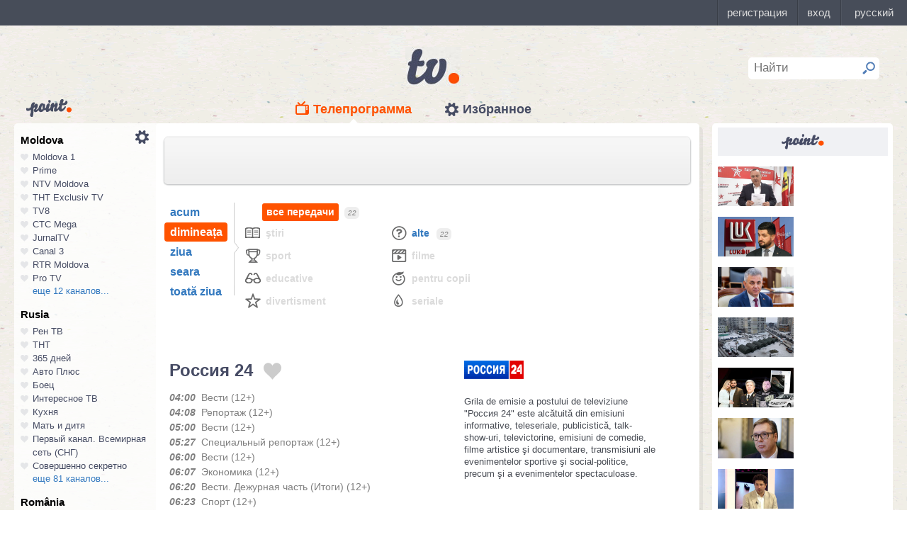

--- FILE ---
content_type: text/html; charset=UTF-8
request_url: https://point.md/featured/informer?style=list&count=9
body_size: 970
content:

<html>
<head>
<title>
Point.md Информер
</title>
<link rel="stylesheet" href="/static/assets/dist/informer/css/styles.css">
</head>
<body>
<div class="informer point">
<div class="informer-head">
<a href="https://point.md?utm_source=&utm_medium=&utm_campaign=" target="_blank">
<img class="informer-head-logo" src="/static/assets/i/common/small-logo.png" />
</a>
</div>
<div class="informer-articles" style="margin-top: 15px;">





<div class="informer-articles-item-list">
<a href="https://point.md/ru/novosti/politika/batryncha-kredity-tormoziat-razvitie-ekonomiki?utm_source=&utm_medium=&utm_campaign=" target="_blank">
<div class="informer-articles-item-list-image">
<img
src="https://i.simpalsmedia.com/point.md/news/370x194/fc49fdd412eec38fe13e1c688b14fa33.jpg"
onerror="this.onerror=null;this.src=`https://i.simpalsmedia.com/point.md/news/370x220/fc49fdd412eec38fe13e1c688b14fa33.jpg`"
/>
</div>
<p class="informer-articles-item-list-title">



</p>
</a>
</div>




<div class="informer-articles-item-list">
<a href="https://point.md/ru/novosti/ekonomika/zhungietu-kompaniia-lukoil-mozhet-potrebovat-kompensatsiiu?utm_source=&utm_medium=&utm_campaign=" target="_blank">
<div class="informer-articles-item-list-image">
<img
src="https://i.simpalsmedia.com/point.md/news/370x194/1776db859cbb3ab796a325934e810d41.jpg"
onerror="this.onerror=null;this.src=`https://i.simpalsmedia.com/point.md/news/370x220/1776db859cbb3ab796a325934e810d41.jpg`"
/>
</div>
<p class="informer-articles-item-list-title">



</p>
</a>
</div>




<div class="informer-articles-item-list">
<a href="https://point.md/ru/novosti/politika/krasnosel-skii-trebuiu-sosredotochit-usiliia-na-povyshenii-gotovnosti-voisk?utm_source=&utm_medium=&utm_campaign=" target="_blank">
<div class="informer-articles-item-list-image">
<img
src="https://i.simpalsmedia.com/point.md/news/370x194/3dc03c24531ac241a9f1330c8a6ae481.jpg"
onerror="this.onerror=null;this.src=`https://i.simpalsmedia.com/point.md/news/370x220/3dc03c24531ac241a9f1330c8a6ae481.jpg`"
/>
</div>
<p class="informer-articles-item-list-title">



</p>
</a>
</div>




<div class="informer-articles-item-list">
<a href="https://point.md/ru/novosti/v-mire/klichko-v-kieve-bez-tepla-v-morozy-ostaetsia-1-000-zhilykh-domov?utm_source=&utm_medium=&utm_campaign=" target="_blank">
<div class="informer-articles-item-list-image">
<img
src="https://i.simpalsmedia.com/point.md/news/370x194/dc753791cfa6afefb197125c48a55711.jpg"
onerror="this.onerror=null;this.src=`https://i.simpalsmedia.com/point.md/news/370x220/dc753791cfa6afefb197125c48a55711.jpg`"
/>
</div>
<p class="informer-articles-item-list-title">



</p>
</a>
</div>




<div class="informer-articles-item-list">
<a href="https://point.md/ru/novosti/obschestvo/syn-nachal-nika-iz-mvd-obviniaetsia-v-moshennichestve-na-milliony?utm_source=&utm_medium=&utm_campaign=" target="_blank">
<div class="informer-articles-item-list-image">
<img
src="https://i.simpalsmedia.com/point.md/news/370x194/3a567ed90f69d808adefce9af20b20ee.jpg"
onerror="this.onerror=null;this.src=`https://i.simpalsmedia.com/point.md/news/370x220/3a567ed90f69d808adefce9af20b20ee.jpg`"
/>
</div>
<p class="informer-articles-item-list-title">



</p>
</a>
</div>




<div class="informer-articles-item-list">
<a href="https://point.md/ru/novosti/v-mire/vuchich-ssha-mogut-nanesti-udar-po-iranu-v-techenie-48-chasov?utm_source=&utm_medium=&utm_campaign=" target="_blank">
<div class="informer-articles-item-list-image">
<img
src="https://i.simpalsmedia.com/point.md/news/370x194/365111092261328487fce0e76742d853.jpg"
onerror="this.onerror=null;this.src=`https://i.simpalsmedia.com/point.md/news/370x220/365111092261328487fce0e76742d853.jpg`"
/>
</div>
<p class="informer-articles-item-list-title">



</p>
</a>
</div>




<div class="informer-articles-item-list">
<a href="https://point.md/ru/novosti/politika/radu-marian-ob-ukhode-anastasii-nikity-ozhidaniia-byli-drugimi?utm_source=&utm_medium=&utm_campaign=" target="_blank">
<div class="informer-articles-item-list-image">
<img
src="https://i.simpalsmedia.com/point.md/news/370x194/81f65207b35ad9c1aa0fbaa57a550372.jpg"
onerror="this.onerror=null;this.src=`https://i.simpalsmedia.com/point.md/news/370x220/81f65207b35ad9c1aa0fbaa57a550372.jpg`"
/>
</div>
<p class="informer-articles-item-list-title">



</p>
</a>
</div>




<div class="informer-articles-item-list">
<a href="https://point.md/ru/novosti/v-mire/mask-shagi-spacex-po-predotvrashcheniiu-ispol-zovaniia-starlink-v-rossii-prinesli-svoi-plody?utm_source=&utm_medium=&utm_campaign=" target="_blank">
<div class="informer-articles-item-list-image">
<img
src="https://i.simpalsmedia.com/point.md/news/370x194/b62d73e10c9437ba01c3bf50a8b26604.jpg"
onerror="this.onerror=null;this.src=`https://i.simpalsmedia.com/point.md/news/370x220/b62d73e10c9437ba01c3bf50a8b26604.jpg`"
/>
</div>
<p class="informer-articles-item-list-title">



</p>
</a>
</div>

</div>
</div>
</body>
</html>

--- FILE ---
content_type: text/html; charset=utf-8
request_url: https://www.google.com/recaptcha/api2/aframe
body_size: 152
content:
<!DOCTYPE HTML><html><head><meta http-equiv="content-type" content="text/html; charset=UTF-8"></head><body><script nonce="qfgwgdsnZU9dQR4s8MQewA">/** Anti-fraud and anti-abuse applications only. See google.com/recaptcha */ try{var clients={'sodar':'https://pagead2.googlesyndication.com/pagead/sodar?'};window.addEventListener("message",function(a){try{if(a.source===window.parent){var b=JSON.parse(a.data);var c=clients[b['id']];if(c){var d=document.createElement('img');d.src=c+b['params']+'&rc='+(localStorage.getItem("rc::a")?sessionStorage.getItem("rc::b"):"");window.document.body.appendChild(d);sessionStorage.setItem("rc::e",parseInt(sessionStorage.getItem("rc::e")||0)+1);localStorage.setItem("rc::h",'1769970551062');}}}catch(b){}});window.parent.postMessage("_grecaptcha_ready", "*");}catch(b){}</script></body></html>